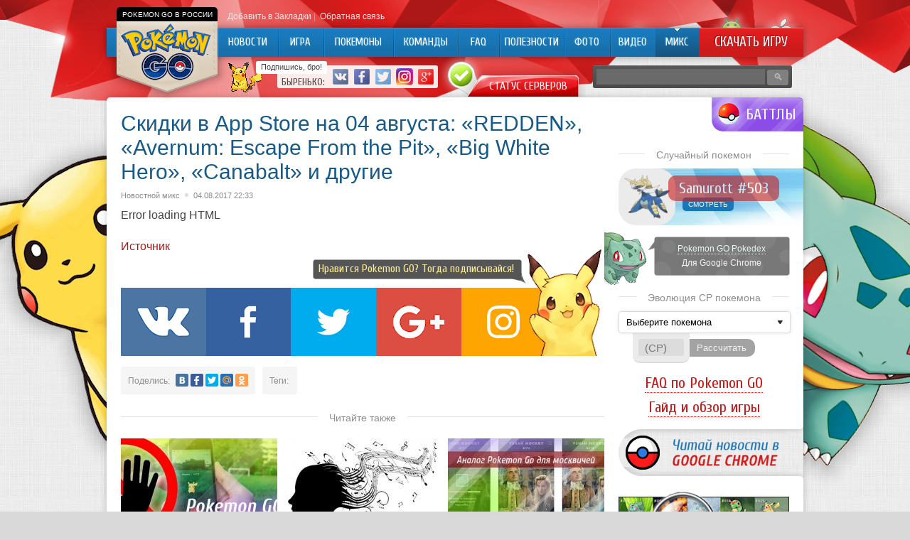

--- FILE ---
content_type: text/html; charset=UTF-8
request_url: http://pokemongo-go.ru/%D1%81%D0%BA%D0%B8%D0%B4%D0%BA%D0%B8-%D0%B2-app-store-%D0%BD%D0%B0-04-%D0%B0%D0%B2%D0%B3%D1%83%D1%81%D1%82%D0%B0-redden-avernum-escape-from-the-pit-big-white-hero/
body_size: 10599
content:
<!DOCTYPE html PUBLIC "-//W3C//DTD XHTML 1.0 Transitional//EN" "http://www.w3.org/TR/xhtml1/DTD/xhtml1-transitional.dtd">
<html xmlns="http://www.w3.org/1999/xhtml">
<head>
<meta http-equiv="Content-Type" content="text/html; charset=utf-8" />

<title>Скидки в App Store на 04 августа: «REDDEN», «Avernum: Escape From the Pit», «Big White Hero», «Canabalt» и другие</title>
<meta name="description" content="." />
<link rel="shortcut icon" href="http://pokemongo-go.ru/favicon.png" type="image/x-icon" />
<link rel="apple-touch-icon" href="http://pokemongo-go.ru/favicon/apple-touch-icon.png">
<link rel="apple-touch-ico-precomposedn" href="http://pokemongo-go.ru/favicon/apple-touch-icon-precomposed.png">
<link rel="apple-touch-icon" sizes="57x57" href="http://pokemongo-go.ru/favicon/apple-touch-icon-57x57.png">
<link rel="apple-touch-icon" sizes="60x60" href="http://pokemongo-go.ru/favicon/apple-touch-icon-60x60.png">
<link rel="apple-touch-icon" sizes="72x72" href="http://pokemongo-go.ru/favicon/apple-touch-icon-72x72.png">
<link rel="apple-touch-icon" sizes="76x76" href="http://pokemongo-go.ru/favicon/apple-touch-icon-76x76.png">
<link rel="apple-touch-icon" sizes="114x114" href="http://pokemongo-go.ru/favicon/apple-touch-icon-114x114.png">
<link rel="apple-touch-icon" sizes="120x120" href="http://pokemongo-go.ru/favicon/apple-touch-icon-120x120.png">
<link rel="apple-touch-icon" sizes="144x144" href="http://pokemongo-go.ru/favicon/apple-touch-icon-144x144.png">
<link rel="apple-touch-icon" sizes="152x152" href="http://pokemongo-go.ru/favicon/apple-touch-icon-152x152.png">
<link rel="apple-touch-icon" sizes="180x180" href="http://pokemongo-go.ru/favicon/apple-touch-icon-180x180.png">
<link rel="icon" type="image/png" href="http://pokemongo-go.ru/favicon/favicon-16x16.png" sizes="16x16">
<link rel="icon" type="image/png" href="http://pokemongo-go.ru/favicon/favicon-32x32.png" sizes="32x32">
<link rel="icon" type="image/png" href="http://pokemongo-go.ru/favicon/favicon-96x96.png" sizes="96x96">
<link rel="icon" type="image/png" href="http://pokemongo-go.ru/favicon/android-chrome-192x192.png" sizes="192x192">
<meta name="msapplication-square70x70logo" content="http://pokemongo-go.ru/favicon/smalltile.png" />
<meta name="msapplication-square150x150logo" content="http://pokemongo-go.ru/favicon/mediumtile.png" />
<meta name="msapplication-wide310x150logo" content="http://pokemongo-go.ru/favicon/widetile.png" />
<meta name="msapplication-square310x310logo" content="http://pokemongo-go.ru/favicon/largetile.png" />
<link rel="alternate" type="application/rss+xml" title="Pokemon Go &#8212; Покемон Го в России - RSS" href="http://pokemongo-go.ru/feed/" />
<link rel="stylesheet" href="http://pokemongo-go.ru/wp-content/themes/pokemon/style.css" type="text/css" />
<script src="//ajax.googleapis.com/ajax/libs/jquery/2.1.4/jquery.min.js"></script>
<link href='http://fonts.googleapis.com/css?family=Cuprum:400,400italic&subset=cyrillic' rel='stylesheet' type='text/css'><meta name='robots' content='max-image-preview:large' />
<style id='classic-theme-styles-inline-css' type='text/css'>
/*! This file is auto-generated */
.wp-block-button__link{color:#fff;background-color:#32373c;border-radius:9999px;box-shadow:none;text-decoration:none;padding:calc(.667em + 2px) calc(1.333em + 2px);font-size:1.125em}.wp-block-file__button{background:#32373c;color:#fff;text-decoration:none}
</style>
<style id='global-styles-inline-css' type='text/css'>
body{--wp--preset--color--black: #000000;--wp--preset--color--cyan-bluish-gray: #abb8c3;--wp--preset--color--white: #ffffff;--wp--preset--color--pale-pink: #f78da7;--wp--preset--color--vivid-red: #cf2e2e;--wp--preset--color--luminous-vivid-orange: #ff6900;--wp--preset--color--luminous-vivid-amber: #fcb900;--wp--preset--color--light-green-cyan: #7bdcb5;--wp--preset--color--vivid-green-cyan: #00d084;--wp--preset--color--pale-cyan-blue: #8ed1fc;--wp--preset--color--vivid-cyan-blue: #0693e3;--wp--preset--color--vivid-purple: #9b51e0;--wp--preset--gradient--vivid-cyan-blue-to-vivid-purple: linear-gradient(135deg,rgba(6,147,227,1) 0%,rgb(155,81,224) 100%);--wp--preset--gradient--light-green-cyan-to-vivid-green-cyan: linear-gradient(135deg,rgb(122,220,180) 0%,rgb(0,208,130) 100%);--wp--preset--gradient--luminous-vivid-amber-to-luminous-vivid-orange: linear-gradient(135deg,rgba(252,185,0,1) 0%,rgba(255,105,0,1) 100%);--wp--preset--gradient--luminous-vivid-orange-to-vivid-red: linear-gradient(135deg,rgba(255,105,0,1) 0%,rgb(207,46,46) 100%);--wp--preset--gradient--very-light-gray-to-cyan-bluish-gray: linear-gradient(135deg,rgb(238,238,238) 0%,rgb(169,184,195) 100%);--wp--preset--gradient--cool-to-warm-spectrum: linear-gradient(135deg,rgb(74,234,220) 0%,rgb(151,120,209) 20%,rgb(207,42,186) 40%,rgb(238,44,130) 60%,rgb(251,105,98) 80%,rgb(254,248,76) 100%);--wp--preset--gradient--blush-light-purple: linear-gradient(135deg,rgb(255,206,236) 0%,rgb(152,150,240) 100%);--wp--preset--gradient--blush-bordeaux: linear-gradient(135deg,rgb(254,205,165) 0%,rgb(254,45,45) 50%,rgb(107,0,62) 100%);--wp--preset--gradient--luminous-dusk: linear-gradient(135deg,rgb(255,203,112) 0%,rgb(199,81,192) 50%,rgb(65,88,208) 100%);--wp--preset--gradient--pale-ocean: linear-gradient(135deg,rgb(255,245,203) 0%,rgb(182,227,212) 50%,rgb(51,167,181) 100%);--wp--preset--gradient--electric-grass: linear-gradient(135deg,rgb(202,248,128) 0%,rgb(113,206,126) 100%);--wp--preset--gradient--midnight: linear-gradient(135deg,rgb(2,3,129) 0%,rgb(40,116,252) 100%);--wp--preset--font-size--small: 13px;--wp--preset--font-size--medium: 20px;--wp--preset--font-size--large: 36px;--wp--preset--font-size--x-large: 42px;--wp--preset--spacing--20: 0.44rem;--wp--preset--spacing--30: 0.67rem;--wp--preset--spacing--40: 1rem;--wp--preset--spacing--50: 1.5rem;--wp--preset--spacing--60: 2.25rem;--wp--preset--spacing--70: 3.38rem;--wp--preset--spacing--80: 5.06rem;--wp--preset--shadow--natural: 6px 6px 9px rgba(0, 0, 0, 0.2);--wp--preset--shadow--deep: 12px 12px 50px rgba(0, 0, 0, 0.4);--wp--preset--shadow--sharp: 6px 6px 0px rgba(0, 0, 0, 0.2);--wp--preset--shadow--outlined: 6px 6px 0px -3px rgba(255, 255, 255, 1), 6px 6px rgba(0, 0, 0, 1);--wp--preset--shadow--crisp: 6px 6px 0px rgba(0, 0, 0, 1);}:where(.is-layout-flex){gap: 0.5em;}:where(.is-layout-grid){gap: 0.5em;}body .is-layout-flex{display: flex;}body .is-layout-flex{flex-wrap: wrap;align-items: center;}body .is-layout-flex > *{margin: 0;}body .is-layout-grid{display: grid;}body .is-layout-grid > *{margin: 0;}:where(.wp-block-columns.is-layout-flex){gap: 2em;}:where(.wp-block-columns.is-layout-grid){gap: 2em;}:where(.wp-block-post-template.is-layout-flex){gap: 1.25em;}:where(.wp-block-post-template.is-layout-grid){gap: 1.25em;}.has-black-color{color: var(--wp--preset--color--black) !important;}.has-cyan-bluish-gray-color{color: var(--wp--preset--color--cyan-bluish-gray) !important;}.has-white-color{color: var(--wp--preset--color--white) !important;}.has-pale-pink-color{color: var(--wp--preset--color--pale-pink) !important;}.has-vivid-red-color{color: var(--wp--preset--color--vivid-red) !important;}.has-luminous-vivid-orange-color{color: var(--wp--preset--color--luminous-vivid-orange) !important;}.has-luminous-vivid-amber-color{color: var(--wp--preset--color--luminous-vivid-amber) !important;}.has-light-green-cyan-color{color: var(--wp--preset--color--light-green-cyan) !important;}.has-vivid-green-cyan-color{color: var(--wp--preset--color--vivid-green-cyan) !important;}.has-pale-cyan-blue-color{color: var(--wp--preset--color--pale-cyan-blue) !important;}.has-vivid-cyan-blue-color{color: var(--wp--preset--color--vivid-cyan-blue) !important;}.has-vivid-purple-color{color: var(--wp--preset--color--vivid-purple) !important;}.has-black-background-color{background-color: var(--wp--preset--color--black) !important;}.has-cyan-bluish-gray-background-color{background-color: var(--wp--preset--color--cyan-bluish-gray) !important;}.has-white-background-color{background-color: var(--wp--preset--color--white) !important;}.has-pale-pink-background-color{background-color: var(--wp--preset--color--pale-pink) !important;}.has-vivid-red-background-color{background-color: var(--wp--preset--color--vivid-red) !important;}.has-luminous-vivid-orange-background-color{background-color: var(--wp--preset--color--luminous-vivid-orange) !important;}.has-luminous-vivid-amber-background-color{background-color: var(--wp--preset--color--luminous-vivid-amber) !important;}.has-light-green-cyan-background-color{background-color: var(--wp--preset--color--light-green-cyan) !important;}.has-vivid-green-cyan-background-color{background-color: var(--wp--preset--color--vivid-green-cyan) !important;}.has-pale-cyan-blue-background-color{background-color: var(--wp--preset--color--pale-cyan-blue) !important;}.has-vivid-cyan-blue-background-color{background-color: var(--wp--preset--color--vivid-cyan-blue) !important;}.has-vivid-purple-background-color{background-color: var(--wp--preset--color--vivid-purple) !important;}.has-black-border-color{border-color: var(--wp--preset--color--black) !important;}.has-cyan-bluish-gray-border-color{border-color: var(--wp--preset--color--cyan-bluish-gray) !important;}.has-white-border-color{border-color: var(--wp--preset--color--white) !important;}.has-pale-pink-border-color{border-color: var(--wp--preset--color--pale-pink) !important;}.has-vivid-red-border-color{border-color: var(--wp--preset--color--vivid-red) !important;}.has-luminous-vivid-orange-border-color{border-color: var(--wp--preset--color--luminous-vivid-orange) !important;}.has-luminous-vivid-amber-border-color{border-color: var(--wp--preset--color--luminous-vivid-amber) !important;}.has-light-green-cyan-border-color{border-color: var(--wp--preset--color--light-green-cyan) !important;}.has-vivid-green-cyan-border-color{border-color: var(--wp--preset--color--vivid-green-cyan) !important;}.has-pale-cyan-blue-border-color{border-color: var(--wp--preset--color--pale-cyan-blue) !important;}.has-vivid-cyan-blue-border-color{border-color: var(--wp--preset--color--vivid-cyan-blue) !important;}.has-vivid-purple-border-color{border-color: var(--wp--preset--color--vivid-purple) !important;}.has-vivid-cyan-blue-to-vivid-purple-gradient-background{background: var(--wp--preset--gradient--vivid-cyan-blue-to-vivid-purple) !important;}.has-light-green-cyan-to-vivid-green-cyan-gradient-background{background: var(--wp--preset--gradient--light-green-cyan-to-vivid-green-cyan) !important;}.has-luminous-vivid-amber-to-luminous-vivid-orange-gradient-background{background: var(--wp--preset--gradient--luminous-vivid-amber-to-luminous-vivid-orange) !important;}.has-luminous-vivid-orange-to-vivid-red-gradient-background{background: var(--wp--preset--gradient--luminous-vivid-orange-to-vivid-red) !important;}.has-very-light-gray-to-cyan-bluish-gray-gradient-background{background: var(--wp--preset--gradient--very-light-gray-to-cyan-bluish-gray) !important;}.has-cool-to-warm-spectrum-gradient-background{background: var(--wp--preset--gradient--cool-to-warm-spectrum) !important;}.has-blush-light-purple-gradient-background{background: var(--wp--preset--gradient--blush-light-purple) !important;}.has-blush-bordeaux-gradient-background{background: var(--wp--preset--gradient--blush-bordeaux) !important;}.has-luminous-dusk-gradient-background{background: var(--wp--preset--gradient--luminous-dusk) !important;}.has-pale-ocean-gradient-background{background: var(--wp--preset--gradient--pale-ocean) !important;}.has-electric-grass-gradient-background{background: var(--wp--preset--gradient--electric-grass) !important;}.has-midnight-gradient-background{background: var(--wp--preset--gradient--midnight) !important;}.has-small-font-size{font-size: var(--wp--preset--font-size--small) !important;}.has-medium-font-size{font-size: var(--wp--preset--font-size--medium) !important;}.has-large-font-size{font-size: var(--wp--preset--font-size--large) !important;}.has-x-large-font-size{font-size: var(--wp--preset--font-size--x-large) !important;}
.wp-block-navigation a:where(:not(.wp-element-button)){color: inherit;}
:where(.wp-block-post-template.is-layout-flex){gap: 1.25em;}:where(.wp-block-post-template.is-layout-grid){gap: 1.25em;}
:where(.wp-block-columns.is-layout-flex){gap: 2em;}:where(.wp-block-columns.is-layout-grid){gap: 2em;}
.wp-block-pullquote{font-size: 1.5em;line-height: 1.6;}
</style>
<script type="text/javascript" id="wp-postviews-cache-js-extra">
/* <![CDATA[ */
var viewsCacheL10n = {"admin_ajax_url":"http:\/\/pokemongo-go.ru\/wp-admin\/admin-ajax.php","post_id":"3001"};
/* ]]> */
</script>
<script type="text/javascript" src="http://pokemongo-go.ru/wp-content/plugins/post-views-counter-x/postviews-cache.js?ver=6.5.5" id="wp-postviews-cache-js"></script>
<link rel="canonical" href="http://pokemongo-go.ru/%d1%81%d0%ba%d0%b8%d0%b4%d0%ba%d0%b8-%d0%b2-app-store-%d0%bd%d0%b0-04-%d0%b0%d0%b2%d0%b3%d1%83%d1%81%d1%82%d0%b0-redden-avernum-escape-from-the-pit-big-white-hero/" />
<link rel="alternate" type="application/json+oembed" href="http://pokemongo-go.ru/wp-json/oembed/1.0/embed?url=http%3A%2F%2Fpokemongo-go.ru%2F%25d1%2581%25d0%25ba%25d0%25b8%25d0%25b4%25d0%25ba%25d0%25b8-%25d0%25b2-app-store-%25d0%25bd%25d0%25b0-04-%25d0%25b0%25d0%25b2%25d0%25b3%25d1%2583%25d1%2581%25d1%2582%25d0%25b0-redden-avernum-escape-from-the-pit-big-white-hero%2F" />
<link rel="alternate" type="text/xml+oembed" href="http://pokemongo-go.ru/wp-json/oembed/1.0/embed?url=http%3A%2F%2Fpokemongo-go.ru%2F%25d1%2581%25d0%25ba%25d0%25b8%25d0%25b4%25d0%25ba%25d0%25b8-%25d0%25b2-app-store-%25d0%25bd%25d0%25b0-04-%25d0%25b0%25d0%25b2%25d0%25b3%25d1%2583%25d1%2581%25d1%2582%25d0%25b0-redden-avernum-escape-from-the-pit-big-white-hero%2F&#038;format=xml" />
</head>

<body>
<div id="header">

	<div class="pokemon-logo"><div class="pokemon-go-ru"><p>Pokemon Go в России</p></div><a href="http://pokemongo-go.ru/"><img src="http://pokemongo-go.ru/img/pokemon-russia.png" width="170" height="114" alt="Pokemon Go Россия | Покемон Го в России" title="Pokemon Go Россия | Покемон Го в России" /></a></div>
	<div class="topmenu">
		<div class="topmenu-item"><a href="" onclick="addFav();return false" id="fav" rel="sidebar">Добавить в Закладки</a> |</div>
		<div class="topmenu-item"><a href="http://pokemongo-go.ru/contacts/">Обратная связь</a> &nbsp;</div>
	</div>
	
	<div class="inmenu">
	<div class="menu2">
		<ul>
				<a href="http://pokemongo-go.ru/" title="Новости об игре Pokemon Go"><li class="m_news">Новости</li></a>
				
				<a href="http://pokemongo-go.ru/go/igra/" title="Игра Pokemon Go"><li class="m_igra">Игра</li></a>
				
				<a href="http://pokemongo-go.ru/pokemony/" title="База покемонов Pokedex: характеристики, статы, редкие покемоны"><li class="m_pokemons">Покемоны</li></a>
		
				<a href="http://pokemongo-go.ru/go/fractions/" title="Команды в игре Pokemon Go"><li class="m_team">Команды</li></a>
		

				<a href="http://pokemongo-go.ru/go/faq/" title="Вопросы по игре - FAQ"><li class="m_faq">FAQ</li></a>
				
				<a href="http://pokemongo-go.ru/go/sovety/" title="Полезные мелочи в игре"><li class="m_polez">Полезности</li></a>
				
				<a href="http://pokemongo-go.ru/go/foto/" title="Фото из игры и из жизни Pokemon GO, приколы"><li class="m_foto">Фото</li></a>
				
				<a href="http://pokemongo-go.ru/go/video/" title="Видео по игре Pokemon GO"><li class="m_video">Видео</li></a>
		
				<a href="http://pokemongo-go.ru/go/mix/" title="Микс"><li class="current m_mix"><div class="strela">Микс</div></li></a>
				</ul>
	</div>

	<div class="pokemon-download"><a href="http://pokemongo-go.ru/skachat-pokemon-go/" title="Скачать Pokemon Go на Andoid и iOS">Скачать игру</a></div>
	

	<div class="andrios">
		<a href="http://pokemongo-go.ru/pokemon-go-skachat-na-android/" title="Pokemon Go Android"><div class="pok-android"></div></a>
		<a href="http://pokemongo-go.ru/pokemon-go-skachat-ios/" title="Pokemon Go iOS"><div class="pok-ios"></div></a>
	</div>

	</div>
	
	
	
	<div class="seti">
		<div class="pika">
			<!--noindex-->
			<div class="pikachu"><img src="http://pokemongo-go.ru/img/pikachu.gif" width="50" height="46" /></div>
			<div class="pikachu-say"><p>Подпишись, бро!</p></div>
			<div class="pokemon-social">
				<div class="vstupai">Быренько:</div>
				<div class="soc"><a href="http://pokemongo-go.ru/red.php?https://vk.com/pokemongo_go" target="_blank" rel="nofollow"><img src="http://pokemongo-go.ru/img/pokemongo-vk.png" width="24" height="24" alt="Pokemon Go VK Вконтакте" title="Pokemon Go VK Вконтакте" /></a></div>
				<div class="soc"><a href="http://pokemongo-go.ru/red.php?https://www.facebook.com/pokemongogoru/" target="_blank" rel="nofollow"><img src="http://pokemongo-go.ru/img/pokemongo-facebook.png" width="24" height="24" alt="Pokemon Go Facebook" title="Pokemon Go Facebook" /></a></div>
				<div class="soc"><a href="http://pokemongo-go.ru/red.php?https://twitter.com/pokemongogoru" target="_blank" rel="nofollow"><img src="http://pokemongo-go.ru/img/pokemongo-twitter.png" width="24" height="24" alt="Pokemon Go Twitter" title="Pokemon Go Twitter" /></a></div>
				<div class="soc"><a href="http://pokemongo-go.ru/red.php?https://www.instagram.com/pokemongogoru/" target="_blank" rel="nofollow"><img src="http://pokemongo-go.ru/img/pokemongo-instagram.png" width="24" height="24" alt="Pokemon Go Instagram" title="Pokemon Go Instagram" /></a></div>
				<div class="soc"><a href="http://pokemongo-go.ru/red.php?https://plus.google.com/+PokemongogoRu" target="_blank" rel="nofollow"><img src="http://pokemongo-go.ru/img/pokemongo-google-plus.png" width="24" height="24" alt="Pokemon Go Google+" title="Pokemon Go VK Google+" /></a></div>
			</div>
			<!--/noindex-->
			
			<div class="pokemon-go-server-status-on">
			<p><a href="http://pokemongo-go.ru/status-serverov-pokemon-go/" title="Статус серверов Pokemon GO">Статус серверов</a></p>
			</div>
			
			
		</div>
		
		
		
		<div class="pokemon-poisk">
			<input type="text" class="sinput" value="" name="s" />
			<input type="submit" class="ssubmit" value="&#128269;" />
		</div>
	</div>
	


	
</div>


<div class="pikabg"></div>

		
		
<div id="content">
		
		<div class="inbattle">
				<a href="http://pokemongo-go.ru/kto-luchshe-pikachu-ili-charmander/">Кто лучше: Пикачу или Чармандер?</a>
				</div>
	
	
		
<div id="main">
		<div class="post">
		<h1>Скидки в App Store на 04 августа: «REDDEN», «Avernum: Escape From the Pit», «Big White Hero», «Canabalt» и другие</h1>
		<div class="pokemon-info">
			<div class="cater"><a href="http://pokemongo-go.ru/go/mix/" rel="category tag">Новостной микс</a></div><div class="bul"></div>
			<div class="pdate">04.08.2017 22:33</div>
		</div>
		
		<div class="pokemon-thumb">
				</div>

		
		<div class="pokemon-post">
			<p>Error loading HTML</p>
<p><!--noindex--><a href="http://pokemongo-go.ru/red.php?http://app-s.ru/news/skidki_v_app_store_na_04_avgusta_redden_avernum_escape_from_the_pit_big_white_hero_canabalt_i_drugie/2017-08-04-11686" rel="nofollow" target="_blank">Источник</a><!--/noindex--><span id="more-3001"></span></p>
		</div>


		
		<!--noindex-->
		<div class="pokemon-social-say"><p>Нравится Pokemon GO? Тогда подписывайся!</p></div>
		<div class="pokemon-social-block">
			<a href="http://pokemongo-go.ru/red.php?https://vk.com/pokemongo_go" rel="nofollow" target="_blank" title="Pokemon GO VK"><div class="govk"></div></a>
			<a href="http://pokemongo-go.ru/red.php?https://www.facebook.com/pokemongogoru/" rel="nofollow" target="_blank" title="Pokemon GO Facebook"><div class="gofb"></div></a>
			<a href="http://pokemongo-go.ru/red.php?https://twitter.com/pokemongogoru" rel="nofollow" target="_blank" title="Pokemon GO Twitter"><div class="gotw"></div></a>
			<a href="http://pokemongo-go.ru/red.php?https://plus.google.com/+PokemongogoRu" rel="nofollow" target="_blank" title="Pokemon GO Google+"><div class="gogp"></div></a>
			<a href="http://pokemongo-go.ru/red.php?https://www.instagram.com/pokemongogoru/" rel="nofollow" target="_blank" title="Pokemon GO Instagram"><div class="goinsta"></div></a>
			<div class="pokemon-social-pikachu"></div>
		</div>
		<!--/noindex-->
		
		<!--noindex-->
		<div class="pokemon-share">
			<div class="sharename">Поделись:</div>
			<div class="samishare"><div id="delilka">
	<img src="http://pokemongo-go.ru/wp-content/themes/pokemon/modules/soc/vk.png" width="18" height="18" title="Поделиться ссылкой ВКонтакте" style="cursor:pointer;" onclick="window.open('http://vkontakte.ru/share.php?url=http://pokemongo-go.ru/%d1%81%d0%ba%d0%b8%d0%b4%d0%ba%d0%b8-%d0%b2-app-store-%d0%bd%d0%b0-04-%d0%b0%d0%b2%d0%b3%d1%83%d1%81%d1%82%d0%b0-redden-avernum-escape-from-the-pit-big-white-hero/','gener','width=500,height=400,top='+((screen.height-400)/2)+',left='+((screen.width-500)/2)+',toolbar=no,location=no,directories=no,status=no,menubar=no,scrollbars=no,resizable=no')" />
	<img src="http://pokemongo-go.ru/wp-content/themes/pokemon/modules/soc/fb.png" width="18" height="18" title="Поделиться ссылкой в Facebook" style="cursor:pointer;" onclick="window.open('http://www.facebook.com/sharer.php?u=http://pokemongo-go.ru/%d1%81%d0%ba%d0%b8%d0%b4%d0%ba%d0%b8-%d0%b2-app-store-%d0%bd%d0%b0-04-%d0%b0%d0%b2%d0%b3%d1%83%d1%81%d1%82%d0%b0-redden-avernum-escape-from-the-pit-big-white-hero/','gener','width=500,height=400,top='+((screen.height-400)/2)+',left='+((screen.width-500)/2)+',toolbar=no,location=no,directories=no,status=no,menubar=no,scrollbars=no,resizable=no')" />
	<a href="http://pokemongo-go.ru/red.php?http://twitter.com/home?status=Скидки в App Store на 04 августа: «REDDEN», «Avernum: Escape From the Pit», «Big White Hero», «Canabalt» и другие - http://pokemongo-go.ru/%d1%81%d0%ba%d0%b8%d0%b4%d0%ba%d0%b8-%d0%b2-app-store-%d0%bd%d0%b0-04-%d0%b0%d0%b2%d0%b3%d1%83%d1%81%d1%82%d0%b0-redden-avernum-escape-from-the-pit-big-white-hero/" target="_blank" rel="nofollow"><img src="http://pokemongo-go.ru/wp-content/themes/pokemon/modules/soc/tw.png" width="18" height="18" title="Поделиться ссылкой в Twitter" /></a>
	<img src="http://pokemongo-go.ru/wp-content/themes/pokemon/modules/soc/mm.png" width="18" height="18" title="Поделиться ссылкой в Моем Мире" style="cursor:pointer;" onclick="window.open('http://connect.mail.ru/share?share_url=http://pokemongo-go.ru/%d1%81%d0%ba%d0%b8%d0%b4%d0%ba%d0%b8-%d0%b2-app-store-%d0%bd%d0%b0-04-%d0%b0%d0%b2%d0%b3%d1%83%d1%81%d1%82%d0%b0-redden-avernum-escape-from-the-pit-big-white-hero/','gener','width=512,height=332,top='+((screen.height-332)/2)+',left='+((screen.width-512)/2)+',toolbar=no,location=no,directories=no,status=no,menubar=no,scrollbars=no,resizable=no')" />
	<img src="http://pokemongo-go.ru/wp-content/themes/pokemon/modules/soc/od.png" width="18" height="18" title="Поделиться ссылкой в Одноклассниках" style="cursor:pointer;" onclick="window.open('http://www.odnoklassniki.ru/dk?st.cmd=addShare&st.s=0&st._surl==http://pokemongo-go.ru/%d1%81%d0%ba%d0%b8%d0%b4%d0%ba%d0%b8-%d0%b2-app-store-%d0%bd%d0%b0-04-%d0%b0%d0%b2%d0%b3%d1%83%d1%81%d1%82%d0%b0-redden-avernum-escape-from-the-pit-big-white-hero/','gener','width=580,height=420,top='+((screen.height-420)/2)+',left='+((screen.width-580)/2)+',toolbar=no,location=no,directories=no,status=no,menubar=no,scrollbars=no,resizable=no')" />
</div></div>
		</div>
		<!--/noindex-->

		<!--noindex-->
		<div class="pokemon-tags" style="margin-bottom:15px;overflow:hidden;">
			<div class="metkiname">Теги:</div>
			<div class="samitegi"></div>
		</div>
		<!--/noindex-->


		<div class="readmore">
		<h3><span>Читайте также</span></h3>
		
			<div class="pokemon-more">
			<ul>
						<li>
															<div class="readimg"><a href="http://pokemongo-go.ru/pokemon-go-zapretili/"><img src="http://pokemongo-go.ru/images/pokemon-go-zapretili-220x140.jpg" alt="Pokеmon GO запретили для водителей из-за аварий и могут заблокировать для сотрудников корпораций" title="Pokеmon GO запретили для водителей из-за аварий и могут заблокировать для сотрудников корпораций" width="220" height="140" /><span>Pokеmon GO запретили для водителей из-за аварий и могут заблокировать для сотрудников корпораций</span></a></div>
										
			</li>	
						<li>
															<div class="readimg"><a href="http://pokemongo-go.ru/novye-bonusy-v-pokemon-go/"><img src="http://pokemongo-go.ru/images/unnamed-2021-11-07T105930.529-e1636275592825-220x140.jpg" alt="Музыка — влияние на человека" title="Музыка — влияние на человека" width="220" height="140" /><span>Музыка — влияние на человека</span></a></div>
										
			</li>	
						<li>
															<div class="readimg"><a href="http://pokemongo-go.ru/analog-pokemon-go/"><img src="http://pokemongo-go.ru/images/analog-pokemon-go-220x140.jpg" alt="В России придумали свой аналог Pokemon Go: игра «Узнай Москву. Фото»" title="В России придумали свой аналог Pokemon Go: игра «Узнай Москву. Фото»" width="220" height="140" /><span>В России придумали свой аналог Pokemon Go: игра «Узнай Москву. Фото»</span></a></div>
										
			</li>	
						</ul>
			</div>

		</div>
		
		
	</div>

		
	
</div>


	
﻿<div id="sidebar">

		<a href="http://pokemongo-go.ru/kto-luchshe-pikachu-ili-charmander/"><div class="battle"><p>Баттлы</p></div></a>
		
	<!--noindex-->
	<div class="rek1">
	
	</div>
	<!--/noindex-->

	
	<div class="pokemon-top">
	<h3><span>Случайный покемон</span></h3>

									
			
			<div class="random-pokemon">
				<div class="pokerand"><a href="http://pokemongo-go.ru/samurott-503/" title="Характеристики покемона Samurott #503"><img src="http://pokemongo-go.ru/img/pokemons/503.png" alt="Характеристики покемона Samurott #503" /></a></div>
				<a href="http://pokemongo-go.ru/samurott-503/" class="pokerandname2"><div class="pokerandname">Samurott #503</div></a>
				<a href="http://pokemongo-go.ru/samurott-503/"><div class="pokestats">Смотреть</div></a>
			</div>

			
	</div>
	
	
		<div class="pokedex-block">
		<div class="pokedex-inside">
			<div class="pokedex-link"><a href="http://pokemongo-go.ru/pokemon-go-pokedex/" title="Pokemon GO Pokedex">Pokemon GO Pokedex</a></div>
			<div class="pokedex-desc">Для Google Chrome</div>
		</div>
	</div>
	
	
	<div class="pokemon-top">
	<h3><span>Эволюция CP покемона</span></h3>
<div class="pokemon-calculator">

    <form data-bind="submit: calculateResult">
        <div class="selpok">
            <select id="sel_pokemon" class="form-control" data-bind="options: pokemons, optionsCaption: 'Выберите покемона', optionsText: 'Name', value: selectedPokemon"></select>
			<span></span>
        </div>
		<div class="selcontr">
			<div class="selpcp">
				<input id="edit_power" type="number" min="1" class="form-control" data-bind="value: combatPower" placeholder="(CP)">
			</div>
			<div class="selcpbtn">
				<input type="button" class="btn btn-lg btn-success" value="Рассчитать" data-bind="click: calculateResult">
			</div>
		</div>


        <div data-bind="with: evolutionResult" class="rescalc">
            <div class="text-info" style="padding-top:12px;">
                <span data-bind="text: originalPokemon"></span>
                эволюционирует до <strong data-bind="text: evolvedPokemon"></strong>
                с <strong data-bind="text: evolvedCombatPower"></strong> CP.
                (<span data-bind="text: originalPokemonMultiplier"></span>)
            </div>
            <div data-bind="visible: finalEvolvedPokemon != ''">
                <br>
                <div class="text-info">
                    <span data-bind="text: evolvedPokemon"></span> может эволюционировать
                    до <strong data-bind="text: finalEvolvedPokemon"></strong>
                    с <strong data-bind="text: finalEvolvedPokemonCombatPower"></strong> CP.
                    (<span data-bind="text: evolvedPokemonMultiplier"></span>)
                </div>
            </div>
        </div>
        <input type="submit" style="display:none;">
    </form>
</div>
</div>


	

	<div class="pokemon-faq">
	<p><a href="http://pokemongo-go.ru/faq-po-pokemon-go/" title="Самый полный FAQ по Pokemon GO">FAQ по Pokemon GO</a></p>
	<p><a href="http://pokemongo-go.ru/pokemon-go-gayd-obzor-igry/" title="Гайд и обзор игры Pokemon GO">Гайд и обзор игры</a></p>
	</div>

	<div class="pokemon-chrome-bg">
	<div class="pokemon-chrome">
		<div><a href="http://pokemongo-go.ru/pokemon-go-russia-chrome/" title="Расширение Pokemon GO для Google Chrome"><img src="http://pokemongo-go.ru/img/chrome.png" alt="Расширение Pokemon GO для Google Chrome" /></a></div>
	</div>
	</div>
	
	<div class="afclear"></div>
	
	<div class="vidy-pokemonov">
	<a href="http://pokemongo-go.ru/vidy-pokemonov/" title="Покемон Го виды покемонов"><div class="poke-vidy"></div><div class="poke-vidy-title">Виды покемонов</div></a>
	</div>
	

	<div class="pokemon-top">
	<h3><span>Самое интересное</span></h3>
			<div class="pokemontop">
			<ul>
						<li>
															<div class="readtop"><div class="toptime">25.01.2017</div><a href="http://pokemongo-go.ru/pokemon-go-zapretili/"><img src="http://pokemongo-go.ru/images/pokemon-go-zapretili-220x140.jpg" alt="Pokеmon GO запретили для водителей из-за аварий и могут заблокировать для сотрудников корпораций" title="Pokеmon GO запретили для водителей из-за аварий и могут заблокировать для сотрудников корпораций" width="220" height="140" /><span>Pokеmon GO запретили для водителей из-за аварий и могут заблокировать для сотрудников корпораций</span></a></div>
										
			</li>	
						<li>
															<div class="readtop"><div class="toptime">08.01.2017</div><a href="http://pokemongo-go.ru/novye-bonusy-v-pokemon-go/"><img src="http://pokemongo-go.ru/images/unnamed-2021-11-07T105930.529-e1636275592825-220x140.jpg" alt="Музыка — влияние на человека" title="Музыка — влияние на человека" width="220" height="140" /><span>Музыка — влияние на человека</span></a></div>
										
			</li>	
						<li>
															<div class="readtop"><div class="toptime">26.12.2016</div><a href="http://pokemongo-go.ru/analog-pokemon-go/"><img src="http://pokemongo-go.ru/images/analog-pokemon-go-220x140.jpg" alt="В России придумали свой аналог Pokemon Go: игра «Узнай Москву. Фото»" title="В России придумали свой аналог Pokemon Go: игра «Узнай Москву. Фото»" width="220" height="140" /><span>В России придумали свой аналог Pokemon Go: игра «Узнай Москву. Фото»</span></a></div>
										
			</li>	
						<li>
															<div class="readtop"><div class="toptime">17.12.2016</div><a href="http://pokemongo-go.ru/aktsii-pokemon-go/"><img src="http://pokemongo-go.ru/images/aktsii-pokemon-go-220x140.jpg" alt="Акции Pokemon GO: двойные баллы XP и препятствия для охотников за Пикачу" title="Акции Pokemon GO: двойные баллы XP и препятствия для охотников за Пикачу" width="220" height="140" /><span>Акции Pokemon GO: двойные баллы XP и препятствия для охотников за Пикачу</span></a></div>
										
			</li>	
						</ul>
			</div>
	</div>	
	
	
	<!--noindex-->
	<div class="poptags">
	<h3><span>Популярные теги</span></h3>
		<a href="http://pokemongo-go.ru/teg/klink/" class="tag-cloud-link tag-link-573 tag-link-position-1" style="font-size: 8pt;" aria-label="Klink (1 элемент)">Klink</a>
<a href="http://pokemongo-go.ru/teg/joltik/" class="tag-cloud-link tag-link-568 tag-link-position-2" style="font-size: 8pt;" aria-label="Joltik (1 элемент)">Joltik</a>
<a href="http://pokemongo-go.ru/teg/lilligant/" class="tag-cloud-link tag-link-529 tag-link-position-3" style="font-size: 8pt;" aria-label="Lilligant (1 элемент)">Lilligant</a>
<a href="http://pokemongo-go.ru/teg/amoonguss/" class="tag-cloud-link tag-link-564 tag-link-position-4" style="font-size: 8pt;" aria-label="Amoonguss (1 элемент)">Amoonguss</a>
<a href="http://pokemongo-go.ru/teg/vanillite/" class="tag-cloud-link tag-link-556 tag-link-position-5" style="font-size: 8pt;" aria-label="Vanillite (1 элемент)">Vanillite</a>
<a href="http://pokemongo-go.ru/teg/emolga/" class="tag-cloud-link tag-link-562 tag-link-position-6" style="font-size: 8pt;" aria-label="Emolga (1 элемент)">Emolga</a>
<a href="http://pokemongo-go.ru/teg/frillish/" class="tag-cloud-link tag-link-565 tag-link-position-7" style="font-size: 8pt;" aria-label="Frillish (1 элемент)">Frillish</a>
<a href="http://pokemongo-go.ru/teg/foongus/" class="tag-cloud-link tag-link-566 tag-link-position-8" style="font-size: 8pt;" aria-label="Foongus (1 элемент)">Foongus</a>
<a href="http://pokemongo-go.ru/teg/sawsbuck/" class="tag-cloud-link tag-link-561 tag-link-position-9" style="font-size: 8pt;" aria-label="Sawsbuck (1 элемент)">Sawsbuck</a>
<a href="http://pokemongo-go.ru/teg/jellicent/" class="tag-cloud-link tag-link-567 tag-link-position-10" style="font-size: 8pt;" aria-label="Jellicent (1 элемент)">Jellicent</a>
<a href="http://pokemongo-go.ru/teg/ios/" class="tag-cloud-link tag-link-15 tag-link-position-11" style="font-size: 10.541176470588pt;" aria-label="iOS (2 элемента)">iOS</a>
<a href="http://pokemongo-go.ru/teg/bag/" class="tag-cloud-link tag-link-839 tag-link-position-12" style="font-size: 10.541176470588pt;" aria-label="баг (2 элемента)">баг</a>
<a href="http://pokemongo-go.ru/teg/bot/" class="tag-cloud-link tag-link-889 tag-link-position-13" style="font-size: 10.541176470588pt;" aria-label="бот (2 элемента)">бот</a>
<a href="http://pokemongo-go.ru/teg/evolyutsiya/" class="tag-cloud-link tag-link-894 tag-link-position-14" style="font-size: 10.541176470588pt;" aria-label="эволюция (2 элемента)">эволюция</a>
<a href="http://pokemongo-go.ru/teg/yaytsa/" class="tag-cloud-link tag-link-904 tag-link-position-15" style="font-size: 10.541176470588pt;" aria-label="яйца (2 элемента)">яйца</a>
<a href="http://pokemongo-go.ru/teg/faktyi/" class="tag-cloud-link tag-link-36 tag-link-position-16" style="font-size: 10.541176470588pt;" aria-label="факты (2 элемента)">факты</a>
<a href="http://pokemongo-go.ru/teg/pokemon-go/" class="tag-cloud-link tag-link-12 tag-link-position-17" style="font-size: 10.541176470588pt;" aria-label="Pokemon Go (2 элемента)">Pokemon Go</a>
<a href="http://pokemongo-go.ru/teg/foto/" class="tag-cloud-link tag-link-18 tag-link-position-18" style="font-size: 10.541176470588pt;" aria-label="фото (2 элемента)">фото</a>
<a href="http://pokemongo-go.ru/teg/android/" class="tag-cloud-link tag-link-16 tag-link-position-19" style="font-size: 10.541176470588pt;" aria-label="Android (2 элемента)">Android</a>
<a href="http://pokemongo-go.ru/teg/pokeball/" class="tag-cloud-link tag-link-24 tag-link-position-20" style="font-size: 10.541176470588pt;" aria-label="Pokeball (2 элемента)">Pokeball</a>
<a href="http://pokemongo-go.ru/teg/opyit/" class="tag-cloud-link tag-link-900 tag-link-position-21" style="font-size: 10.541176470588pt;" aria-label="опыт (2 элемента)">опыт</a>
<a href="http://pokemongo-go.ru/teg/akkaunt/" class="tag-cloud-link tag-link-849 tag-link-position-22" style="font-size: 10.541176470588pt;" aria-label="аккаунт (2 элемента)">аккаунт</a>
<a href="http://pokemongo-go.ru/teg/bulbasaur/" class="tag-cloud-link tag-link-26 tag-link-position-23" style="font-size: 10.541176470588pt;" aria-label="Bulbasaur (2 элемента)">Bulbasaur</a>
<a href="http://pokemongo-go.ru/teg/batareya/" class="tag-cloud-link tag-link-866 tag-link-position-24" style="font-size: 10.541176470588pt;" aria-label="батарея (2 элемента)">батарея</a>
<a href="http://pokemongo-go.ru/teg/server/" class="tag-cloud-link tag-link-868 tag-link-position-25" style="font-size: 10.541176470588pt;" aria-label="сервер (2 элемента)">сервер</a>
<a href="http://pokemongo-go.ru/teg/obnovlenie/" class="tag-cloud-link tag-link-856 tag-link-position-26" style="font-size: 10.541176470588pt;" aria-label="обновление (2 элемента)">обновление</a>
<a href="http://pokemongo-go.ru/teg/kanada/" class="tag-cloud-link tag-link-819 tag-link-position-27" style="font-size: 10.541176470588pt;" aria-label="Канада (2 элемента)">Канада</a>
<a href="http://pokemongo-go.ru/teg/populyarnost/" class="tag-cloud-link tag-link-875 tag-link-position-28" style="font-size: 10.541176470588pt;" aria-label="популярность (2 элемента)">популярность</a>
<a href="http://pokemongo-go.ru/teg/nagradyi/" class="tag-cloud-link tag-link-816 tag-link-position-29" style="font-size: 10.541176470588pt;" aria-label="награды (2 элемента)">награды</a>
<a href="http://pokemongo-go.ru/teg/trafik/" class="tag-cloud-link tag-link-886 tag-link-position-30" style="font-size: 10.541176470588pt;" aria-label="трафик (2 элемента)">трафик</a>
<a href="http://pokemongo-go.ru/teg/chrome/" class="tag-cloud-link tag-link-851 tag-link-position-31" style="font-size: 10.541176470588pt;" aria-label="chrome (2 элемента)">chrome</a>
<a href="http://pokemongo-go.ru/teg/pokestopyi/" class="tag-cloud-link tag-link-881 tag-link-position-32" style="font-size: 10.541176470588pt;" aria-label="покестопы (2 элемента)">покестопы</a>
<a href="http://pokemongo-go.ru/teg/pikachu/" class="tag-cloud-link tag-link-55 tag-link-position-33" style="font-size: 10.541176470588pt;" aria-label="Pikachu (2 элемента)">Pikachu</a>
<a href="http://pokemongo-go.ru/teg/zakon/" class="tag-cloud-link tag-link-878 tag-link-position-34" style="font-size: 10.541176470588pt;" aria-label="закон (2 элемента)">закон</a>
<a href="http://pokemongo-go.ru/teg/lure-module/" class="tag-cloud-link tag-link-877 tag-link-position-35" style="font-size: 10.541176470588pt;" aria-label="Lure Module (2 элемента)">Lure Module</a>
<a href="http://pokemongo-go.ru/teg/google-maps/" class="tag-cloud-link tag-link-871 tag-link-position-36" style="font-size: 10.541176470588pt;" aria-label="Google Maps (2 элемента)">Google Maps</a>
<a href="http://pokemongo-go.ru/teg/primanki/" class="tag-cloud-link tag-link-864 tag-link-position-37" style="font-size: 12.235294117647pt;" aria-label="приманки (3 элемента)">приманки</a>
<a href="http://pokemongo-go.ru/teg/gimyi/" class="tag-cloud-link tag-link-28 tag-link-position-38" style="font-size: 12.235294117647pt;" aria-label="гимы (3 элемента)">гимы</a>
<a href="http://pokemongo-go.ru/teg/skachat/" class="tag-cloud-link tag-link-17 tag-link-position-39" style="font-size: 12.235294117647pt;" aria-label="скачать (3 элемента)">скачать</a>
<a href="http://pokemongo-go.ru/teg/gps/" class="tag-cloud-link tag-link-853 tag-link-position-40" style="font-size: 12.235294117647pt;" aria-label="GPS (3 элемента)">GPS</a>
<a href="http://pokemongo-go.ru/teg/rasshirenie/" class="tag-cloud-link tag-link-852 tag-link-position-41" style="font-size: 12.235294117647pt;" aria-label="расширение (3 элемента)">расширение</a>
<a href="http://pokemongo-go.ru/teg/pokebol/" class="tag-cloud-link tag-link-847 tag-link-position-42" style="font-size: 13.647058823529pt;" aria-label="покебол (4 элемента)">покебол</a>
<a href="http://pokemongo-go.ru/teg/oshibka/" class="tag-cloud-link tag-link-838 tag-link-position-43" style="font-size: 13.647058823529pt;" aria-label="ошибка (4 элемента)">ошибка</a>
<a href="http://pokemongo-go.ru/teg/karta/" class="tag-cloud-link tag-link-854 tag-link-position-44" style="font-size: 14.776470588235pt;" aria-label="карта (5 элементов)">карта</a>
<a href="http://pokemongo-go.ru/teg/fractions/" class="tag-cloud-link tag-link-27 tag-link-position-45" style="font-size: 14.776470588235pt;" aria-label="команды (5 элементов)">команды</a>
<a href="http://pokemongo-go.ru/teg/chityi/" class="tag-cloud-link tag-link-846 tag-link-position-46" style="font-size: 15.764705882353pt;" aria-label="читы (6 элементов)">читы</a>
<a href="http://pokemongo-go.ru/teg/konkurs/" class="tag-cloud-link tag-link-25 tag-link-position-47" style="font-size: 15.764705882353pt;" aria-label="конкурс (6 элементов)">конкурс</a>
<a href="http://pokemongo-go.ru/teg/pokemons/" class="tag-cloud-link tag-link-23 tag-link-position-48" style="font-size: 16.470588235294pt;" aria-label="покемоны (7 элементов)">покемоны</a>
<a href="http://pokemongo-go.ru/teg/gayd/" class="tag-cloud-link tag-link-14 tag-link-position-49" style="font-size: 16.470588235294pt;" aria-label="гайд (7 элементов)">гайд</a>
<a href="http://pokemongo-go.ru/teg/igra/" class="tag-cloud-link tag-link-11 tag-link-position-50" style="font-size: 20pt;" aria-label="игра (13 элементов)">игра</a>		
	</div>	
	<!--/noindex-->


<div class="pokemon-top">
	<h3><span>Новостной микс</span></h3>
			<div class="pokemontop">
			<ul>
							<li style="border-bottom:1px solid #f3f4f2;"><a href="http://pokemongo-go.ru/rulonnyie-shtoryi-dlya-balkona-sovremennoe-i-funktsionalnoe-reshenie/"><span>Рулонные шторы для балкона - современное и функциональное решение</span></a></li>	
							<li style="border-bottom:1px solid #f3f4f2;"><a href="http://pokemongo-go.ru/kak-pochistit-noutbuk-ot-pyili-samostoyatelno/"><span>Как почистить ноутбук от пыли самостоятельно</span></a></li>	
							<li style="border-bottom:1px solid #f3f4f2;"><a href="http://pokemongo-go.ru/cherez-sistemu-sbp-bez-komissii-i-slozhnostey/"><span>Как быстро и удобно пополнить баланс в Стим через систему СБП без комиссии и сложностей</span></a></li>	
							<li style="border-bottom:1px solid #f3f4f2;"><a href="http://pokemongo-go.ru/strategii-igryi-v-onyi/"><span>Стратегии игры в онлайн слоты</span></a></li>	
							<li style="border-bottom:1px solid #f3f4f2;"><a href="http://pokemongo-go.ru/moskitnyie-setki-prostoe-i-effektivnoe-sredstvo-dlya-zashhityi-pomeshheniy-ot-nadoedlivyih-nasekomyih/"><span>Москитные сетки – простое и эффективное средство для защиты помещений от надоедливых насекомых</span></a></li>	
								<li style="border-bottom:1px solid #f3f4f2;"><a href="http://pokemongo-go.ru/gde-iskat-novyih-pokemonov/"><span>Где искать новых покемонов</span></a></li>
			</ul>
			</div>
	</div>	

	


	
</div></div>

<div id="footer">
	<div class="infooter">
	<div class="pikachu-menu">
		<ul>
			<li><a href="http://pokemongo-go.ru/">Новости</a><li>
			<li><a href="http://pokemongo-go.ru/go/igra/">Игра</a><li>
			<li><a href="http://pokemongo-go.ru/pokemony/">Покемоны</a><li>
			<li><a href="http://pokemongo-go.ru/go/fractions/">Команды</a><li>
			<li><a href="http://pokemongo-go.ru/go/faq/">FAQ</a><li>
			<li><a href="http://pokemongo-go.ru/go/sovety/">Полезности</a><li>
			<li><a href="http://pokemongo-go.ru/go/foto/">Фото</a><li>
			<li><a href="http://pokemongo-go.ru/go/video/">Видео</a><li>
			<li><a href="http://pokemongo-go.ru/skachat-pokemon-go/">Скачать игру</a><li>
		</ul>
	</div>
	<div class="krabby-menu">
		<div class="soc2"><a href="http://pokemongo-go.ru/red.php?https://vk.com/pokemongo_go" target="_blank" rel="nofollow"><img src="http://pokemongo-go.ru/img/pokemongo-vk.png" width="24" height="24" alt="Pokemon Go VK Вконтакте" title="Pokemon Go VK Вконтакте" /></a></div>
		<div class="soc2"><a href="http://pokemongo-go.ru/red.php?https://www.facebook.com/pokemongogoru/" target="_blank" rel="nofollow"><img src="http://pokemongo-go.ru/img/pokemongo-facebook.png" width="24" height="24" alt="Pokemon Go Facebook" title="Pokemon Go Facebook" /></a></div>
		<div class="soc2"><a href="http://pokemongo-go.ru/red.php?https://twitter.com/pokemongogoru" target="_blank" rel="nofollow"><img src="http://pokemongo-go.ru/img/pokemongo-twitter.png" width="24" height="24" alt="Pokemon Go Twitter" title="Pokemon Go Twitter" /></a></div>
		<div class="soc2"><a href="http://pokemongo-go.ru/red.php?https://www.instagram.com/pokemongogoru/" target="_blank" rel="nofollow"><img src="http://pokemongo-go.ru/img/pokemongo-instagram.png" width="24" height="24" alt="Pokemon Go Instagram" title="Pokemon Go Instagram" /></a></div>
		<div class="soc2"><a href="http://pokemongo-go.ru/red.php?https://plus.google.com/+PokemongogoRu" target="_blank" rel="nofollow"><img src="http://pokemongo-go.ru/img/pokemongo-google-plus.png" width="24" height="24" alt="Pokemon Go Google+" title="Pokemon Go VK Google+" /></a></div>
		<div class="soc2"><a href="http://pokemongo-go.ru/feed/"><img src="http://pokemongo-go.ru/img/pokemongo-rss.png" width="24" height="24" alt="Pokemon Go RSS" title="Pokemon Go RSS" /></a></div>
	</div>
	<div class="copyright">
	<p>2025 &copy; <a href="http://pokemongo-go.ru/">Pokemongo-GO.ru</a> - Pokemon Go Россия | Покемон Го в России</p>
	<p>Все права защищены. Любое копирование материалов с сайта запрещено.</p>
	</div>
	</div>
</div>

<!--noindex-->
<script type="text/javascript">
function addFav() {
    var isWebkit, isMac;
    var UA = navigator.userAgent.toLowerCase();
    var title = document.title;
    var url = document.location;
         
    // Webkit (Chrome, Opera), Mac
    if ( (isMac = (UA.indexOf('mac') != -1)) || (isWebkit = (UA.indexOf('webkit') != -1)) ){
        document.getElementById('fav').innerHTML = 'Нажмите "' + (isMac ? 'Command/Cmd' : 'Ctrl') + ' + D" для добавления страницы в закладки';
        return false;
    }
 
    // IE
    if (window.external) {
    window.external.AddFavorite(url, title);
    return false;
    }
}  
</script>
<script>
  (function(i,s,o,g,r,a,m){i['GoogleAnalyticsObject']=r;i[r]=i[r]||function(){
  (i[r].q=i[r].q||[]).push(arguments)},i[r].l=1*new Date();a=s.createElement(o),
  m=s.getElementsByTagName(o)[0];a.async=1;a.src=g;m.parentNode.insertBefore(a,m)
  })(window,document,'script','https://www.google-analytics.com/analytics.js','ga');

  ga('create', 'UA-81211976-1', 'auto');
  ga('send', 'pageview');

</script>
<script type="text/javascript">
var source_link='<p>Источник: <a href="'+location.href+'">'+location.href+"</a></p>";jQuery(function(e){window.getSelection&&e(".pokemon-post").bind("copy",function(){var n=window.getSelection(),o=n.getRangeAt(0),t=e("<div>").css({overflow:"hidden",width:"1px",height:"1px",position:"absolute",top:"-10000px",left:"-10000px"});t.append(o.cloneContents(),source_link),e("body").append(t);var a=o.cloneRange();n.removeAllRanges();var i=document.createRange();i.selectNode(t.get(0)),n.addRange(i),window.setTimeout(function(){n.removeAllRanges(),n.addRange(a),t.remove()},0)})});
jQuery(document).ready(function(o){function n(){o(window).scrollTop()>300?e.fadeIn(600):e.fadeOut(600)}o("<style>.scrollTop{ display:none; z-index:9999; position:fixed;bottom:-2px; left:48%; width:48px; height:45px;background:url(http://pokemongo-go.ru/img/arrows1.png) 0 0 no-repeat; }.scrollTop:hover{ background-position:0 -45px;}</style>").appendTo("body");var t=500,e=o('<a href="#" class="scrollTop">').appendTo("body");e.click(function(n){n.preventDefault(),o("html:not(:animated),body:not(:animated)").animate({scrollTop:0},t)}),o(window).scroll(function(){n()}),n()});
</script>
<script type="text/javascript">
$(function(){
	$(".pokemon-chrome div a").hover(function(){
		$("img", this).stop().animate({left:"202px"},{queue:false,duration:200});
	}, function() {
		$("img", this).stop().animate({left:"0px"},{queue:false,duration:200});
	});
});
</script>
<script src="http://pokemongo-go.ru/js/libraries.js"></script>
<script src="http://pokemongo-go.ru/js/pokemons.js"></script>
<script src="http://pokemongo-go.ru/jquerys.js"></script>
<img src="https://mc.yandex.ru/watch/45954672" style="position:absolute; left:-9999px;" alt="" /><script src="http://pokemongo-go.ru/js/multipliers.js"></script>
<script src="http://pokemongo-go.ru/js/main.js"></script><!--/noindex-->
</body>
</html>